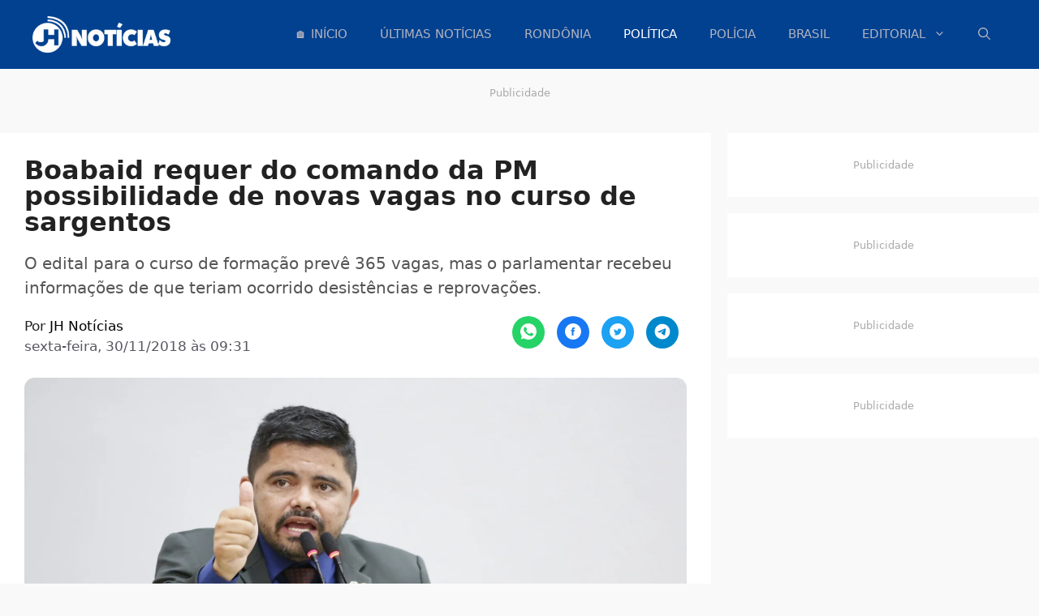

--- FILE ---
content_type: text/css; charset=UTF-8
request_url: https://jhnoticias.com.br/wp-content/cache/min/1/wp-content/themes/generatepress_child/style.css?ver=1764208255
body_size: 741
content:
.code-block-label{font-size:13px;color:#aaa}@media (max-width:992px){.single{margin-bottom:-50px}}a{text-decoration:none}.dynamic-entry-excerpt{font-size:14px}@media (min-width:769px){.site-content{display:flex}.inside-right-sidebar{height:100%}.inside-right-sidebar aside:last-child{position:-webkit-sticky;position:sticky;top:100px}}.gb-container>img:not(.code-block),.gb-container>*>img:not(.code-block){width:100%;height:auto;display:block;aspect-ratio:16/9;object-fit:cover;border-radius:.75em}.wp-block-separator{border:0 solid}.wp-caption{padding-top:.8em;font-size:14px;font-style:italic}.category-rondonia a{color:#b500c2}.category-rondonia a:hover,.category-rondonia a:active,.category-rondonia a:focus{color:#8b00d5}.category-politica a{color:#000}.category-politica a:hover,.category-rondonia a:active,.category-rondonia a:focus{color:#2b2a2a}.category-policia a{color:#a80000}.category-policia a:hover,.category-rondonia a:active,.category-rondonia a:focus{color:#c90000}.category-esporte a{color:#008141}.category-esporte a:hover,.category-rondonia a:active,.category-rondonia a:focus{color:#06aa48}.category-entretenimento a{color:#ff6700}.category-entretenimento a:hover,.category-rondonia a:active,.category-rondonia a:focus{color:#f37f31}.category-educacao a{color:#0075d6}.category-educacao a:hover,.category-rondonia a:active,.category-rondonia a:focus{color:#1477c9}.category-rondonia .cat-bagde{background-color:#b500c2}.category-rondonia .cat-bagde:hover,.category-rondonia .cat-bagde:active,.category-rondonia .cat-bagde:focus{background-color:#8b00d5}.category-politica .cat-bagde{background-color:#2b2a2a}.category-politica .cat-bagde:hover,.category-politica .cat-bagde:active,.category-politica .cat-bagde:focus{background-color:#c90000}.category-policia .cat-bagde{background-color:#a80000}.category-policia .cat-bagde:hover,.category-policia .cat-bagde:active,.category-policia .cat-bagde:focus{background-color:#a80000}.category-esporte .cat-bagde{background-color:#008141}.category-esporte .cat-bagde:hover,.category-esporte .cat-bagde:active,.category-esporte .cat-bagde:focus{background-color:#06aa48}.category-entretenimento .cat-bagde{background-color:#ff6700}.category-entretenimento .cat-bagde:hover,.category-entretenimento .cat-bagde:active,.category-entretenimento .cat-bagde:focus{background-color:#f37f31}.category-educacao .cat-bagde{background-color:#0075d6}.category-educacao .cat-bagde:hover,.category-educacao .cat-bagde:active,.category-educacao .cat-bagde:focus{background-color:#1477c9}.post-term-item .gb-query-loop-item:not(.sidebar .gb-query-loop-item){border-right:none!important;border-bottom:none!important;box-shadow:none!important}@media print{@page{margin-top:2cm;margin-bottom:2cm;margin-left:1cm;margin-right:1cm}.inside-article,.inside-article *{visibility:visible}.inside-article{position:absolute;left:0;top:0;width:100%;padding:0!important;margin:0!important;border:none!important;box-shadow:none!important}#mais-noticias,.site-header,.generate-back-to-top{display:none!important}html body p>.google-anno-skip,html body p>.google-anno-sc{display:none!important;visibility:hidden!important;height:0!important;width:0!important;margin:0!important;padding:0!important;position:absolute!important;left:-9999px!important}.adsbygoogle,div[aria-label="Publicidade"],div[id^="google_ads_"]{display:none!important;visibility:hidden!important}.inside-article h1{font-size:24px!important}.entry-meta,div[class*="code-block"]{display:none!important}div[class*="code-block"]+div{display:none!important}.inside-article img:first-of-type{margin-top:-3em!important}}.inside-article h1{font-size:32px!important}@media (max-width:768px){.inside-article h1{font-size:24px!important;line-height:1.2em!important}}